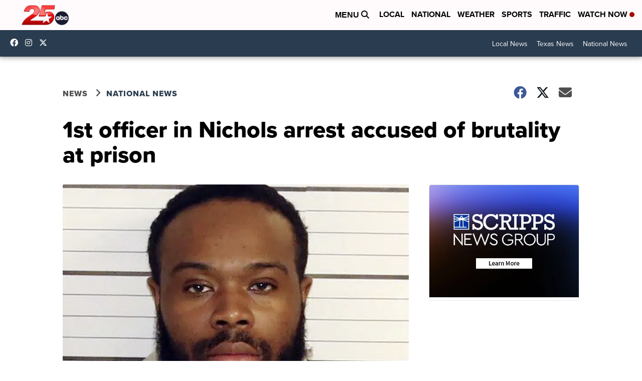

--- FILE ---
content_type: application/javascript; charset=utf-8
request_url: https://fundingchoicesmessages.google.com/f/AGSKWxV9TpXqVgyMWuhyW6A2p0r7YrzxkDoUYLstWka_INUuoZCaErRR5U_smsn442hCM_pGzbjWsHoiCRbbxYO0sWMNuR8Wn0Mc5G8Z1Yi4XIhXByHyfmbRrpDzgoCeK4ykMGMcNAuKD6fgPhNo1mB9u-WjHUEzqbzOYGgkSdUjaA3kMly6XEtHEWCJqJZ0/_/showAd300.-486x60./adbotright./Api/Ad..ads.darla.
body_size: -1292
content:
window['00add06c-8890-453e-86ee-20d0333c0bee'] = true;